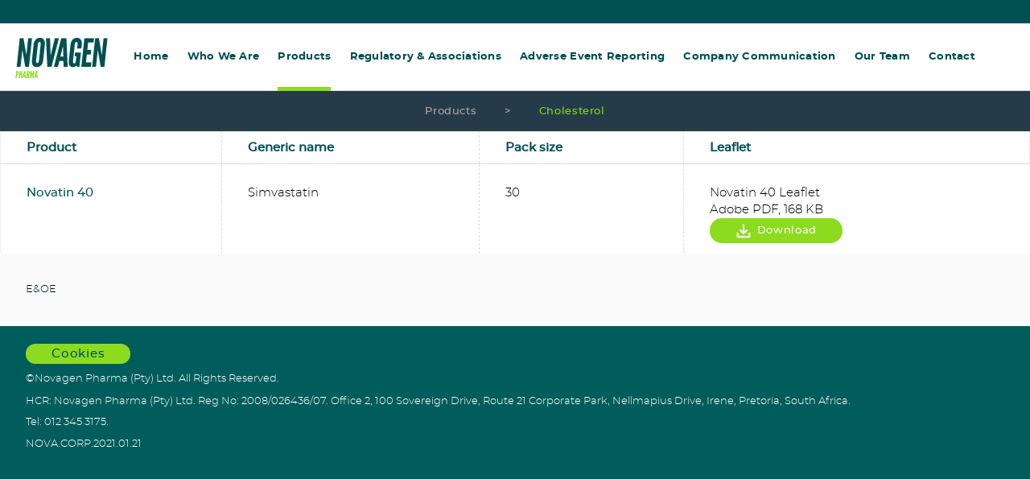

--- FILE ---
content_type: text/html; charset=UTF-8
request_url: http://www.novagenpharma.co.za/products/cholesterol/
body_size: 2404
content:
<!DOCTYPE html PUBLIC "-//W3C//DTD HTML 4.01//EN"    "http://www.w3.org/TR/html4/strict.dtd">  <html lang="en"> 	<head> 		<meta http-equiv="Content-Type" content="text/html; charset=utf-8"> 		<meta http-equiv="Cache-Control" content="no-cache, no-store, must-revalidate" /> 		<meta http-equiv="Pragma" content="no-cache" /> 		<meta http-equiv="Expires" content="0" /> 		<meta name="viewport" content="width=device-width, user-scalable=no, initial-scale=1, maximum-scale=1"> 		<meta name="apple-mobile-web-app-capable" content="yes" /> 		<meta name="apple-mobile-web-app-status-bar-style" content="black" /> 		<meta name="format-detection" content="telephone=no" /> 		<meta name="description" content="Novatin 40, Novatin 40 from  Novagen Pharma"> 		<meta name="keywords" content="Products for Novatin 40, Novatin 40 from  Novagen Pharma."> 		<link rel="apple-touch-icon" sizes="114x114" href="/img/apple-touch-icon-114x114.png" /> 		<link rel="apple-touch-icon" sizes="72x72" href="/img/apple-touch-icon-72x72.png" /> 		<link rel="apple-touch-icon" sizes="57x57" href="/img/apple-touch-icon-57x57.png" /> 		<title>Choles&shy;terol from  Novagen Pharma</title> 		<link rel="stylesheet" type="text/css" href="/css/min/?b=css&f=core.css,fonts.css,products.css,tables.css" media="screen" /> 		<link rel="stylesheet" href="/css/min/?b=css&f=devices-sml.css" media="screen and (max-width:640px)" /> 		<link rel="stylesheet" type="text/css" href="/css/min/?b=css&f=cookies.css" media="screen" /> 		<link id="screen_css" rel="stylesheet" href="" /> 		<link id="apps_css" rel="stylesheet" href="" /> 		</link> 		<script src="/js/jquery.js"></script> 		<script src="/js/jquery-ui-1.12.0.custom/jquery-ui.min.js"></script> 		<script src="/js/core.js"></script> 		 		 		 	</head>    <body class="">      <div id="barGroup">            </div>    	<div id="header">  		<a class="header-logo logo-novagen-pharma" href="/">Novagen Pharma</a>        	<span id="triggerMain" rel="nav" class="trigger-main trigger-menu mobile-only"></span>  		<ul id="nav">  			<li> 				<a href="/">Home</a> 			</li>    			<li> 				<a href="/who-we-are">Who We Are</a> 			</li>    			<li class=" active"> 				<a href="/products">Products</a> 			  <ul id="menuProducts" class="menu"> 			  <li> 				  <a href="%1$s">%2$s</a> 			  </li> 			  </ul> 			</li>    			<li> 				<a href="/regulatory-and-associations">Regulatory &amp; Associations</a> 			</li>    			<li> 				<a href="/adverse-event-reporting">Adverse Event Reporting</a> 			</li>  			<li> 				<a href="/company-communication">Company Communication</a> 			</li>    			<li> 				<a href="/our-team">Our Team</a> 			</li>    			<li> 				<a href="/contact">Contact</a> 			</li>  		</ul>    		<ul id="header_nav">  	  		<li></li>    		</ul>    	</div>  	<div id="content" class="content-products"><div id="top" class="breadcrumbs"><a href="/products/">Products</a> <span class="spacer">&gt;</span> <span class="last-crumb">Choles&shy;terol</span></div>    <form name="saveOrder" id="formMain" action="/our-products/save-order/" method="post" enctype="multipart/form-data">        <table class="table_products" border="1">      <thead>       <tr>         <th>Product</th>         <th>Generic name</th>         <th>Pack size</th>                           <th class="thead-leaflet">Leaflet</th>       </tr>     </thead>      <tbody id="tableContent"><tr>          <td>                                  <span class="product-title">Novatin 40 </span>                      </td>          <td>           Simvastatin         </td>          <td>           30         </td>                              <td class="file-download download-leaflet">              <span class="list-column">               <span class="name-file">Novatin 40 Leaflet</span>               <br/>               <span class="description-file"></span>               <br/>               <span class="size">Adobe PDF, 168 KB</span>             </span>             <br/>             <span class="list-column">               <a class="btn-std" href="/downloads/Novatin_P1527433_Leaflet.pdf"><span class="icon-sml icon-download"></span>Download</a>             </span>                    </td>        </tr></tbody>    </table>  </form>    <p class="disclaimer">E&amp;OE<!--Images shown for illustration purposes only. Actual products may vary.--></p></div>  	<div id="footer">  		<div class="footer-content"> 			 			<a class="btn-std" href="/cookies/"> Cookies </a><br/>  			<p>&copy;Novagen Pharma (Pty) Ltd. All Rights Reserved.</p>  			<p>HCR: Novagen Pharma (Pty) Ltd. Reg No: 2008/026436/07. Office 2, 100 Sovereign Drive, Route 21 Corporate Park, 			Nellmapius Drive, Irene, Pretoria, South Africa. <br>Tel: 012 345 3175. 			<br /> 			<p>NOVA.CORP.2021.01.21</p> 		</div>  	</div>  	<script src="https://cc.cdn.civiccomputing.com/9/cookieControl-9.x.min.js" type="text/javascript"></script> 	<script>
	var config = {
		"apiKey": "f09e94c1ce8c591342bc0554bfb65d52949a4ebb",
		"product": "PRO_MULTISITE",
		"optionalCookies": [{
			"name": "analytics",
			"label": "Analytical Cookies",
			"description": "Analytical cookies help us to improve our website by collecting and reporting information on its usage.",
			"cookies": [],
			"onAccept": "function () {}",
			"onRevoke": "function () {}"
		}, {
			"name": "marketing",
			"label": "Marketing Cookies",
			"description": "We use marketing cookies to help us improve the relevancy of advertising campaigns you receive.",
			"cookies": [],
			"onAccept": "function () {}",
			"onRevoke": "function () {}"
		}],
		"initialState": "notify",
		"mode": "ccpa",
		"notifyOnce": false,
		"necessaryCookies": ["PHPSESSID"],
		"branding": {
			"fontColor": "#FFFFFF",
			"backgroundColor": "#040404",
			"removeIcon": true,
			"removeAbout": true
		},
		"text": {
			acceptSettings: 'Accept',
        	rejectSettings: 'Reject',
			accept : 'Accept',
        	reject: 'Reject',
		}
	};
	
	CookieControl.load( config );
	</script>     </body> </html>

--- FILE ---
content_type: text/css;charset=UTF-8
request_url: http://www.novagenpharma.co.za/css/min/?b=css&f=core.css,fonts.css,products.css,tables.css
body_size: 10834
content:
:root{--header-bar-h:2.3vw;--header-h:6.5vw;--header-logo-w:9vw;--nav-w:85vw;--padding-sml:0.8vw;--padding-med:1.5vw;--padding-lrg:2.5vw;--padding-xlrg:4vw;--padding-xxlrg:6vw;--font-size-sml:0.8vw;--font-size-med:1.4vw;--font-size-lrg:1.8vw;--font-size-xlrg:2.4vw;--color-1:#8cdb1f;--color-2:#005052;--color-3:#001b2b;--color-4:#f5f5f5;--radius-sml:0.2vw;--radius-med:0.8vw;--radius-lrg:1.5vw;--icon-w-min:0.6vw;--icon-w-sml:1.6vw;--icon-w-med:3vw;--icon-w-lrg:8vw;--icon-w-max:8.5vw;--radius-sml:0.5vw;--radius-med:1vw;--radius-lrg:1.5vw;}*{box-sizing:border-box;}.mobile-only{ display:none!important;}.desktop-only{ display:block;}body{padding:calc(var(--header-bar-h) + var(--header-h)) 0 0 0;margin:0;background:#FAFAFA;font-family:'montserrat_lightregular', Helvetica, Arial, sans-serif;font-size:2vw;}h1,h2,h3,h5,.intro-h2{padding:0;margin:0;font-family:'League Gothic', Helvetica, Arial, sans-serif;font-weight:normal;font-size:2vw;;letter-spacing:0.05em;text-transform:uppercase;font-weight:normal;}h2{font-size:1.8vw;}.h2-std{margin:0 0 0.8vw 0;color:#444444;}h5{text-transform:none;}p{padding:0;margin:0 0 2vw 0;font-size:1.1vw;line-height:2.1vw;color:#001b2b;}p.nopad{padding:0;margin:0;}p.condensed{line-height:1.2em;}ul, ol{font-size:1.3vw;}.p-sml{font-size:0.9vw;color:#000000;}.p-med{font-size:1.2vw;line-height:1.6vw;color:#001b2b;}p a{color:#001b2b;text-decoration:none;}.p-lrg{font-family:'montserratbold', Helvetica, Arial, sans-serif;font-size:1.6vw;line-height:2.5vw;color:#001b2b;}.nested-body p{margin:0 0 3.7vw 0;}.nested-body .p-lrg{font-size:4.5vw;line-height:5.5vw;}p.disclaimer{display:block;padding:0;margin:2.5vw;font-size:1vw;}p strong{font-family:'montserrat_mediumtregular', Helvetica, Arial, sans-serif;color:#005d5c;}p.alert{padding:0 0 0 3vw!important;border-color:#DD0000!important;background-repeat:no-repeat;background-position:0 0;background-size:2.5vw auto;background-image:url('/img/icon-alert.png');}.inline{display:inline-block;vertical-align:top;}.overlay-success{display:block;position:fixed;z-index:9999;top:0;left:0;padding:10vw;width:100%;height:100%;text-align:center;background:rgba(255,255,255,0.95);box-sizing:border-box;}.hidden{display:none;}section.padded{display:block;position:relative;padding:var(--padding-lrg) var(--padding-xxlrg);margin:0 auto;max-width:1100px;}section.legal p{color:#4c5f6a;font-size:0.6em;line-height:2em;}section.legal ul,section.legal ol{font-size:1.2vw;line-height:2vw;color:#4c5f6a;}table.legal{position:relative;margin:0 0 var(--padding-lrg) 0;border-collapse:collapse;border-bottom:1px solid #000000;}table.legal th,table.legal td{padding:var(--padding-med) var(--padding-lrg);border-top:1px solid #000000;width:33%;text-align:left;vertical-align:top;}table.legal p{line-height:1.4em;margin:0.5em;}#barGroup{display:block;position:fixed;top:0;left:0;z-index:9600;padding:0 1vw;margin:0;width:100%;height:var(--header-bar-h);box-sizing:border-box;background:var(--color-2);}#barGroup #triggerGroup{display:block;position:relative;padding:0.5vw;color:#FFFFFF;font-size:0.85vw;}#barGroup #triggerGroup .icon.sml{width:1.3vw;height:1.3vw;}#barGroup #triggerGroup .icon.min{margin-left:0.3vw;}#barGroup #menuGroup{display:none;position:absolute;left:0;z-index:9500;width:100%;padding:0 2.2vw;margin:0;list-style-type:none;background:#fafafa;background:rgba(245,245,245,0.93);border-bottom:1px solid #EEEEEE;backdrop-filter: blur(3px);}#barGroup #menuGroup li{display:inline-block;position:relative;width:15%;height:6vh;padding:0;margin:0.7vw;list-style-type:none;}#barGroup #menuGroup li .logo{display:block;position:relative;width:100%;height:100%;padding:1vw;margin:0;list-style-type:none;}#barGroup #menuGroup li .logo.homemed{background-size:auto 75%;}#header{display:block;position:fixed;z-index:9500;top:var(--header-bar-h);width:100%;height:var(--header-h);border-bottom:1px solid #E7E7E7;background:#FFFFFF;}#header .header-logo{display:block;height:var(--header-h);}#header .header-logo.logo-novagen-pharma{position:absolute;left:var(--padding-med);width:var(--header-logo-w);padding:0;margin:0 var(--padding-med) 0 0;text-indent:-1000em;background:url('/img/logo-novagen-pharma.svg') no-repeat 0 50%;background-size:contain;}#header .header-logo.logo-clinigen-sa{position:absolute;top:0;right:var(--padding-sml);width:12vw;text-indent:-1000em;background:url('/img/logo-clinigen.svg') no-repeat 50% 50%;background-size:70% auto;}#header_nav{display:block;position:absolute;top:0;right:0;padding:0;margin:0;height:6vw;list-style-type:none;box-sizing:border-box;}#header_nav li{display:inline-block;vertical-align:middle;height:100%;margin:0;box-sizing:border-box;}#header_nav li a{display:block;padding:0 2vw;margin:0;line-height:100%;text-align:center;color:#000000;letter-spacing:0.05em;text-transform:uppercase;text-decoration:none;box-sizing:border-box;}h1.page-heading{display:block;padding:20px 0;margin:0;width:100%;height:80px;font-size:2.5em;text-align:center;color:#FFFFFF;background-color:#CCCCCC;}#nav{display:block;position:absolute;left:0;top:0;left:calc(var(--header-logo-w) + (var(--padding-med) + var(--padding-lrg)));width:var(--nav-w);height:var(--header-h);padding:0;margin:0;list-style-type:none;}#nav li{display:inline-block;vertical-align:bottom;position:relative;height:100%;padding:0;margin:0 1.5vw 0 0;list-style-type:none;}#nav li a{display:block;padding:0.8vw 0 0.6vw 0;margin:1.9vw 0 0 0;font-family:'montserratbold',Helvetica, Arial, sans-serif;font-size:1vw;letter-spacing:0.02vw;color:var(--color-2);text-decoration:none;text-transform:none;}#nav li:hover:after, #nav li.active:after{display:block;position:absolute;bottom:0;content:" ";width:100%;height:5px;background:var(--color-1);}#nav li ul{display:none;position:absolute;left:0;padding:0;width:100%;background:#005d5c;}#nav_products{display:block;padding:3px;margin:0;text-align:center;background:#005d5c;}#nav_products ul{display:inline-block;padding:0;margin:0;list-style-type:none;}#nav_products ul li{display:inline-block;padding:0 20px 0 0;margin:0 20px 0 0;border-right:1px solid #FFFFFF;}#nav_products ul li:last-child{border-right:0px solid #CCCCCC;}#nav_products ul li a{display:block;padding:6px 20px 4px 20px;font-size:1vw;color:#FFFFFF;text-decoration:none;letter-spacing:0.05em;white-space:nowrap;}.breadcrumbs{display:block;padding:1vw;margin:0;text-align:center;font-family:'montserrat_mediumregular',Helvetica, Helvetica, Arial, sans-serif;font-size:1vw;color:#ABABAB;text-decoration:none;letter-spacing:0.05em;background:rgba(0,27,43,0.85);}.breadcrumbs.fixed{position:fixed;z-index:9990;top:0;left:0;width:100%;}.breadcrumbs a,.breadcrumbs strong,.breadcrumbs span{display:inline-block;padding:0.5vw 1.2vw 0.4vw 1.2vw;color:#ABABAB;text-decoration:none;letter-spacing:0.05em;white-space:nowrap;}.breadcrumbs > :last-child{color:#8cdb1f;}.single{position:relative;display:grid;grid-template-columns:1fr;column-gap:var(--padding-med);row-gap:var(--padding-med);grid-gap:var(--padding-med);margin:0 var(--padding-med) 0 var(--padding-med);}.thirds{position:relative;display:grid;grid-template-columns:1fr 1fr 1fr;column-gap:var(--padding-med);row-gap:var(--padding-med);grid-gap:var(--padding-med);margin:0 var(--padding-med) 0 var(--padding-med);}.single .column,.thirds .column{position:relative;background:#FFFFFF;padding:var(--padding-med);box-sizing:border-box;box-shadow: 0 20px 70px -30px rgb(0 53 54 / 30%);border-radius:var(--radius-lrg);background-color:#FFFFFF;}.column.no-pad{padding:0;}.column.scrollable{overflow:auto;}.row{margin-bottom:var(--padding-med);}.content-std{display:block;float:left;clear:both;padding:2.5vw 4vw;margin:0;width:100%;background:#FFFFFF;box-sizing:border-box;}.col_half{display:block;float:left;vertical-align:top;padding:0 0 0 0px;width:50%;box-sizing:border-box;}.col_half:first-child{padding:0 3vw 0 0;}.col_half:last-child{padding:0 0 0 3vw;}.col_twothirds{display:block;float:left;vertical-align:top;padding:0 0 0 0px;width:66%;box-sizing:border-box;}.col_third{display:block;float:left;vertical-align:top;padding:0 0 0 0px;width:33%;box-sizing:border-box;}.content-blocks{display:table;position:relative;margin:30px 0 30px 0;width:100%;text-align: justify;text-justify:inter-word;}.content-blocks .block-row{display:table-row;}.content-blocks .block-row .block{display:table-cell;padding:0;width:33.333%;height:100%;}.content-blocks .block-row .block .content{display:block;padding:2.5vw;margin:0 1vw;height:100%;background:#FFFFFF;}.content-blocks .block-row .block .content{text-justify:justify;}.content-blocks .block-row .block:first-child .content{margin-left:2.5vw;}.content-blocks .block-row .block:last-child .content{margin-right:2.5vw;}.content-blocks .block-row .block .content h2{display:block;padding:0;margin:0 0 1vw 0;font-size:1.5vw;color:#FEB63E;}.content-blocks .block-row .block .link-intro{position:absolute;margin:-80px 0 0 30px;}*.shift-up{margin:-20vh var(--padding-med) 0 var(--padding-med);}#pageIntro{display:block;padding:5vw 3vw;}#pageIntro h1,.intro_h1{display:block;padding:0;margin:0 auto 1vw auto;font-family:'montserrat_mediumregular', Helvetica, sans-serif;font-size:1.2vw;font-weight:normal;line-height:0.9em;letter-spacing:0.8em;text-align:center;color:#FFFFFF;-webkit-font-smoothing: antialiased;-moz-osx-font-smoothing: grayscale;background: none;text-transform:uppercase;}#pageIntroB h1,.intro_h1{display:block;position:relative;top:1vw;width:95%;padding:5vw 3vw 7vw 3vw;margin:0 auto;font-size:6vw;line-height:0.9em;letter-spacing:0.02em;text-align:center;color:#FFFFFF;background:none;box-sizing:border-box;}#pageIntro h2,.intro-h2{display:block;width:95%;padding:0;margin:0 auto;font-size:6vw;line-height:0.9em;letter-spacing:0.02em;text-align:center;color:#FFFFFF;background:none;}.heading-filled{display:block;padding:5vw 3vw 7vw 3vw;font-size:6vw;line-height:0.9em;letter-spacing:0.02em;text-align:center;color:#FFFFFF;}#footer{display:block;clear:both;padding:1.5vw 2.5vw;min-height:15vw;color:#FFFFFF;background:#005d5c;border-sizing:border-box;}#footer p{font-size:1vw;color:#FFFFFF;}#footer p a{text-decoration:underline;color:#FFFFFF;}.footer-content p{margin-bottom:0.1em;}.fill-heading{background-repeat:no-repeat;background-position:50% 50%;background-size:cover;}.fill-sml{}.fill-green{background-image:url('/img/fill-banner-1.png');}.fill-banner-2{background-image:url('/img/landing-page-banner-7.png');}.fill-green-2{background-image:url('/img/landing-page-banner-9.png');}.fill-boy{background-image:url('/img/fill-boy-2.jpg');}.fill-man{background-image:url('/img/fill-man-1.jpg');}.fill-home{background-image:url('/img/fill-panel-1.png');background-color:var(--color-2);}.btn-std{display:inline-block;padding:0.4vw var(--padding-lrg);margin:0 0 0.5vw 0;font-family:'montserrat_mediumregular',Helvetica, Helvetica, Arial, sans-serif;font-size:1.2vw;letter-spacing:0.05em;color:var(--color-2);text-decoration:none;text-align:center;background:#8cdb1f;box-sizing:border-box;cursor:pointer;border-radius:var(--radius-lrg);}.btn-std.grey{display:inline-block;padding:0.4vw 0.8vw;margin:0 0 0.5vw 0;font-family:'montserrat_mediumregular',Helvetica, Helvetica, Arial, sans-serif;font-size:1.2vw;letter-spacing:0.05em;color:#555555;text-decoration:none;text-align:center;background:#EFEFEF;box-sizing:border-box;cursor:pointer;border-radius:0.7vw; -moz-border-radius:0.7vw; -webkit-border-radius:0.7vw;}.icon,.icon-sml,.icon-med,.icon-lrg{display:inline-block;vertical-align:middle;margin:0 0.5vw 0 0;background-position:50% 50%;background-size:cover;background-repeat:no-repeat;}.icon.min{width:var(--icon-w-min);height:var(--icon-w-min);font-size:1vw;line-height:1vw;}.icon.sml,.icon-sml{width:var(--icon-w-sml);height:var(--icon-w-sml);font-size:3vw;line-height:2vw;}.icon.med,.icon-med{width:var(--icon-w-med);height:var(--icon-w-med);font-size:3vw;line-height:2vw;}.icon.lrg,.icon-lrg{width:var(--icon-w-lrg);height:var(--icon-w-lrg);}.icon-success{background-image:url('/img/icon-check.png');}.icon-download{background-image:url('/img/icon-download.png');}.icon-upload{background-image:url('/img/icon-upload.png');}.icon-download{background-image:url('/img/icon-download.png');}.icon-move{background-image:url('/img/icon-move.svg');}.icon-edit{background-image:url('/img/icon-gear.png');}.icon-delete{background-image:url('/img/icon-close.png');}.icon-search{background-image:url('/img/icon-search.png');}.icon-whatsapp{background-image:url('/img/icon-whatsapp.png');}.icon-right{background-image:url('/img/icon-right.png');}.icon.south-africa{background-image:url('/img/icon-south-africa.svg');}.icon.chevron-down{background-image:url('/img/icon-chevron-down.svg');}.icon-info{display:inline-block;vertical-align:middle;width:2.3vw;height:2.3vw;padding:0 0 0 0;margin:0 0.5vw 0 0;text-align:center;font-family:'montserratbold', Arial, sans-serif;font-size:1.8vw;color:#60BB20;line-height:2.2vw;border:2px solid #60BB20;border-radius:50%; -moz-border-radius:50%; -webkit-border-radius:50%;box-sizing:border-box;}.image-list{display:block;padding:2.5vw;margin:0;background:#FFFFFF;list-style-type:none;box-shadow: 3px 15px 36px rgba(0,27,43,0.15); -moz-box-shadow: 3px 15px 36px rgba(0,27,43,0.15); -webkit-box-shadow: 3px 15px 36px rgba(0,27,43,0.15);}.image-list li{display:block;padding:0;margin:0 0 2vw 0;}.image-list li:last-child{margin:0;}.logo{display:block;padding:0;margin:0;width:15vw;height:6vw;background-position:0 0;background-repeat:no-repeat;background-size:contain;text-indent:-1000em;}.logo.equity-pharmaceuticals{background-image:url('/img/logo-equity-pharmaceuticals.svg');}.logo.equity-medical-technologies{background-image:url('/img/logo-emt.svg');}.logo.equity-section-21{background-image:url('/img/logo-equity-section-21.svg');}.logo.homemed{background-image:url('/img/logo-homemed.svg');}.logo.novagen-pharma{background-image:url('/img/logo-novagen-pharma.svg');}.show{display:block;}.hide{display:none;}.hidden-text{display:block;width:0px;height:0px;text-indent:-1000em;}.nowrap{white-space:nowrap;}.text-middle{display:inline-block;vertical-align:middle;text-align:center;}.img-fit{width:100%;}.btn-zoom{display:block;position:relative;padding:4px 8px 4px 40px;text-decoration:none;color:#FFFFFF;text-decoration:none;background:#000000 url('/img/icon-zoom.png') no-repeat 4px 1px;box-sizing:border-box;border-radius:4px; -moz-border-radius:4px; -webkit-border-radius:4px;box-sizing:border-box;}.btn-close{display:block;position:relative;padding:0.3vw 0.5vw;;margin:0 0 0.5vw 0;font-family:'montserrat_mediumregular',Helvetica, Helvetica, Arial, sans-serif;text-decoration:none;color:#FFFFFF;text-decoration:none;background:#000000;box-sizing:border-box;border-radius:4px; -moz-border-radius:4px; -webkit-border-radius:4px;cursor:pointer;}#img-viewer{display:block;position:fixed;top:0;left:0;padding:32px 0 0 0;margin:0;width:100%;height:100%;text-align:center;background:rgba(255,255,255,0.95);box-sizing:border-box;}#img-viewer img{width:70%;}.clearall{display:blockfloat:left;width:100%;height:0px;clear:both;}.file{position:relative;padding:6px;margin:0 0 15px 0;border-top:1px solid #CCCCCC;border-right:1px solid #AAAAAA;border-bottom:1px solid #666666;border-left:1px solid #CCCCCC;border-radius: 5px;-moz-border-radius: 5px;-webkit-border-radius: 5px;background:url(/img/gradient_black_transparent.png) repeat-x 0 120%;}.download{position:relative;display:block;padding:5px 7px;margin:0 0 15px 0;font-size:1.2vw;text-decoration:none;color:#FFFFFF;border:1px solid #000000;border-radius: 3px;-moz-border-radius: 3px;-webkit-border-radius: 3px;background:#444444 url(/img/gradient_black_transparent.png) repeat-x 0 100%;}.download:hover{border:2px solid #9c2410;margin:-1px -1px 14px -1px;}.download span{font-size:1vw;font-weight:normal;}.sub-box{display:block;padding:10px 20px;border:1px solid #CCCCCC;border-radius:5px; -moz-border-radius:5px; -webkit-border-radius:5px;}.sub-box p{color:#777777;}.form-contact{display:block;padding:0;margin:0;}.form-contact br{display:none;}.form-contact label{display:block;padding:0;margin:0;}.form-contact input,.form-contact textarea{display:block;padding:3px 5px;margin:0 0 10px 0;font-family:Helvetica, Helvetica, Arial, sans-serif;font-size:1vw;letter-spacing:1px;}.new_sml{display:block;position:relative;z-index:2500;padding:0;margin:-0.5vw 0 -2vw -0.5vw;width:4vw;height:3vw;font-size:17px;color:#CC0000;text-transform:uppercase;text-align:left;text-indent:-1000em;background:url('/img/icon-new.png') no-repeat 0 0;background-size:100% auto;}#cookieConsent{display:block;position:fixed;z-index:9500;right:2.5vw;bottom:10vh;width:50%;padding:1vw;border:1px solid #CCCCCC;background:#FFFFFF;border-radius:0.5vw; -moz-border-radius:0.5vw; -webkit-border-radius:0.5vw;box-shadow: 0px 3px 15px rgba(0,0,0,0.4); -moz-box-shadow: 0px 3px 15px rgba(0,0,0,0.4); -webkit-box-shadow: 0px 3px 15px rgba(0,0,0,0.4);}#cookieConsent h4, #cookieConsent p{padding:0;margin:0 0 0.3vw 0;color:#000000;}#cookieConsent .more a{display:inline-block;vertical-align:middle;font-size:1.2vw;color:#555555;}.fortheflies{position:absolute;left:-1000em;top:-1000em;width:1px!important;height:1px!important;margin-left:-1000em;}@media screen and (max-width:640px) and (orientation: portrait){:root{--header-bar-h:5.5vw;--header-h:15vw;--header-logo-w:20vw;--nav-w:70vw;--padding-sml:2vw;--padding-med:4vw;--padding-lrg:6vw;--radius-sml:0.2vw;--radius-med:0.8vw;--radius-lrg:1.5vw;--icon-w-min:0.6vw;--icon-w-sml:4vw;--icon-w-med:3vw;--icon-w-lrg:8vw;--icon-w-max:22vw;--radius-sml:1vw;--radius-med:3vw;--radius-lrg:5vw;}.mobile-only{display:block !important;}.desktop-only{display:none !important;}body{padding:var(--header-h) 0 0 0;font-size:4vw;}h2{font-size:6.5vw;}h1,h3,h5,.intro-h2{padding:0;margin:0;font-family:'League Gothic', Helvetica, Arial, sans-serif;font-weight:normal;font-size:6vw;letter-spacing:0.05em;text-transform:uppercase;font-weight:normal;}.h2-std{margin:0 0 4vw 0;}p,ul{font-size:4vw;line-height:6vw;}.p-sml{font-size:4vw;line-height:5vw;color:#000000;}.p-med{font-size:4vw;line-height:6vw;margin-bottom:1em;}.p-lrg{font-size:5vw;margin:0 0 8vw 0;line-height:7.5vw;}p.condensed{font-size:4.5vw;}p.disclaimer{font-size:3vw;}#barGroup{display:none;}#header{top:0;width:100%;height:var(--header-h);box-sizing:border-box;border-bottom:1px solid #DDDDDD;}#header .header-logo.logo-novagen-pharma{position:absolute;left:50%;margin-left:calc((var(--header-logo-w) / 2) * -1);width:var(--header-logo-w);}#header .header-logo.logo-clinigen-sa{display:none;}#header_nav{display:block;position:absolute;top:0;right:0;padding:0;margin:0 1vw 0 0;height:100%;list-style-type:none;box-sizing:border-box;}#header_nav li{display:inline-block;vertical-align:middle;height:100%;margin:0;box-sizing:border-box;}.trigger-menu{display:block;position:absolute;z-index:9999;width:var(--header-h);height:100%;padding:0;margin:0;box-sizing:border-box;background:#FFFFFF url('/img/icon-menu.svg') no-repeat 5vw 50%;background-size:auto 7vw;}.trigger-menu.active{background-image:url('/img/icon-menu-close.svg');}#nav{display:none;position:absolute;top:var(--header-h);left:0;z-index:9999;width:100%;height:auto;background:#FFFFFF;}#nav li{display:block;vertical-align:middle;padding:0;margin:0;height:auto;text-transform:uppercase;background:#FFFFFF;}#nav li a{display:block;width:100%;display:inline-block;vertical-align:middle;padding:var(--padding-lrg);margin:0 0 0 0;width:100%;height:100%;font-size:3.5vw;text-decoration:none;color:var(--color-2);line-height:4vw;}#nav li:hover:after, #nav li.active:after{display:block;position:absolute;bottom:0;left:var(--padding-lrg);content:" ";width:50%;height:5px;background:var(--color-1);}#nav li:last-child{border-bottom:1px solid #DDDDDD;}.heading-filled{display:block;padding:5vw 3vw 7vw 3vw;font-size:10vw;line-height:0.9em;letter-spacing:0.02em;text-align:center;color:#FFFFFF;}#content{min-height:80vh;background-repeat:no-repeat;background-position:0% 50%;background-size:cover;}.breadcrumbs{padding:1.5vw 0.5vw;margin:0;font-size:4vw;letter-spacing:0.05em;}.breadcrumbs.fixed{position:fixed;z-index:9990;top:0;left:0;width:100%;}.breadcrumbs a,.breadcrumbs .spacer,.breadcrumbs span{display:none;}.breadcrumbs a:first-child,.breadcrumbs a:nth-child(n+2){display:inline-block;position:relative;padding:0.5vw 0.5vw 0.4vw 0.5vw;margin:1vw;width:auto;color:#8cdb1f;text-decoration:none;letter-spacing:0.05em;white-space:nowrap;box-sizing:border-box;text-overflow:ellipsis;}.breadcrumbs .spacer{display:none;}#footer{display:block;clear:both;padding:1.5vw 2.5vw;min-height:15vw;color:#FFFFFF;background:#005d5c;border-sizing:border-box;}#footer p{font-size:2.2vw;color:#FFFFFF;}#footer p a{text-decoration:underline;color:#FFFFFF;}#pageIntro{display:block;padding:5vw 3vw;}#page h1{display:block;padding:0;margin:0 0 1vw 0;font-family:'montserrat_mediumregular', Helvetica, sans-serif;font-size:4vw;font-weight:normal;line-height:0.9em;letter-spacing:0.1em;text-align:center;color:#FFFFFF;-webkit-font-smoothing: antialiased;-moz-osx-font-smoothing: grayscale;}#pageIntro h1,.intro-h2{display:block;width:95%;padding:0;margin:0 auto;font-size:4vw;line-height:1.1em;letter-spacing:0.02em;text-align:center;color:#FFFFFF;background:none;}#pageIntro h2,.intro-h2{display:block;width:95%;padding:0;margin:0 auto;font-size:9vw;line-height:1.1em;letter-spacing:0.02em;text-align:center;color:#FFFFFF;background:none;}#pageIntroB{display:table;min-height:35vw;}#pageIntroB h1{display:table-cell;vertical-align:middle;}.col_half{display:block;float:none;vertical-align:top;margin:0 0 4vw 0;width:100%;box-sizing:border-box;}.col_half:first-child{padding:0 3vw 0 0;}.col_half:last-child{padding:0 0 0 0;}.btn-std{padding:1.5vw 3vw;margin:0 0 0.5vw 0;font-family:'montserrat_mediumregular',Helvetica, Helvetica, Arial, sans-serif;font-size:3.5vw;letter-spacing:0.05em;border-radius:var(--radius-lrg);}.col_twothirds{display:block;float:none;width:100%;}.col_third{display:block;float:none;width:100%;}.single,.thirds{display:block;}.single .column,.thirds .column{display:block;margin-bottom:3vw;}.logo{display:block;padding:0;margin:0 0 5vw 0;width:45vw;height:20vw;background-position:0 0;background-repeat:no-repeat;background-size:contain;text-indent:-1000em;}.icon-info{width:6vw;height:6vw;padding:0 0 0 0;margin:0 2vw 0 0;text-align:center;font-family:'montserratbold', Arial, sans-serif;font-size:5vw;line-height:5.5vw;}.icon.sml,.icon-sml{width:var(--icon-w-sml);height:var(--icon-w-sml);font-size:var(--icon-w-sml);line-height:var(--icon-w-sml);}.icon-med{width:8vw;height:8vw;font-size:5vw;line-height:6vw;}.icon-lrg{width:10vw;height:10vw;}#cookieConsent{left:4vw;bottom:10vh;width:90vw;padding:1.5vw;border:1px solid #CCCCCC;background:#FFFFFF;border-radius:0.5vw; -moz-border-radius:0.5vw; -webkit-border-radius:0.5vw;box-shadow: 0px 3px 15px rgba(0,0,0,0.4); -moz-box-shadow: 0px 3px 15px rgba(0,0,0,0.4); -webkit-box-shadow: 0px 3px 15px rgba(0,0,0,0.4);box-sziing:border-box;}#cookieConsent h4, #cookieConsent p{padding:0;margin:0 0 1.5vw 0;color:#000000;}#cookieConsent p{font-size:4vw;line-height:5vw;}#cookieConsent h4{font-size:6vw;}#cookieConsent .more a{display:inline-block;vertical-align:middle;font-size:4vw;color:#555555;}#cookieConsent .btn-std{font-size:4vw;}}@font-face {font-family: 'League Gothic';src: url('/inc/fonts/leaguegothic-regular-webfont.eot');src: url('/inc/fonts/leaguegothic-regular-webfont.eot?#iefix') format('embedded-opentype'),url('/inc/fonts/leaguegothic-regular-webfont.woff') format('woff'),url('/inc/fonts/leaguegothic-regular-webfont.ttf') format('truetype'),url('/inc/fonts/leaguegothic-regular-webfont.svg#league_gothicregular') format('svg');font-weight: normal;font-style: normal;}@font-face {font-family: 'League Gothic Italic';src: url('/inc/fonts/leaguegothic-italic-webfont.eot');src: url('/inc/fonts/leaguegothic-italic-webfont.eot?#iefix') format('embedded-opentype'),url('/inc/fonts/leaguegothic-italic-webfont.woff') format('woff'),url('/inc/fonts/leaguegothic-italic-webfont.ttf') format('truetype'),url('/inc/fonts/leaguegothic-italic-webfont.svg#league_gothic_italicregular') format('svg');font-weight: normal;font-style: italic;}@font-face {font-family: 'League Gothic Condensed';src: url('/inc/fonts/leaguegothic-condensed-regular-webfont.eot');src: url('/inc/fonts/leaguegothic-condensed-regular-webfont.eot?#iefix') format('embedded-opentype'),url('/inc/fonts/leaguegothic-condensed-regular-webfont.woff') format('woff'),url('/inc/fonts/leaguegothic-condensed-regular-webfont.ttf') format('truetype'),url('/inc/fonts/leaguegothic-condensed-regular-webfont.svg#league_gothic_condensed-Rg') format('svg');font-weight: normal;font-style: normal;}@font-face {font-family: 'League Gothic Condensed';src: url('/inc/fonts/leaguegothic-condensed-italic-webfont.eot');src: url('/inc/fonts/leaguegothic-condensed-italic-webfont.eot?#iefix') format('embedded-opentype'),url('/inc/fonts/leaguegothic-condensed-italic-webfont.woff') format('woff'),url('/inc/fonts/leaguegothic-condensed-italic-webfont.ttf') format('truetype'),url('/inc/fonts/leaguegothic-condensed-italic-webfont.svg#league_gothic_condensed_itaRg') format('svg');font-weight: normal;font-style: italic;}@font-face {font-family: 'montserratbold';src: url('/inc/fonts/montserrat-bold-webfont.eot');src: url('/inc/fonts/montserrat-bold-webfont.eot?#iefix') format('embedded-opentype'),url('/inc/fonts/montserrat-bold-webfont.woff2') format('woff2'),url('/inc/fonts/montserrat-bold-webfont.woff') format('woff'),url('/inc/fonts/montserrat-bold-webfont.ttf') format('truetype');font-weight: normal;font-style: normal;}@font-face {font-family: 'montserratbold_italic';src: url('/inc/fonts/montserrat-bolditalic-webfont.eot');src: url('/inc/fonts/montserrat-bolditalic-webfont.eot?#iefix') format('embedded-opentype'),url('/inc/fonts/montserrat-bolditalic-webfont.woff2') format('woff2'),url('/inc/fonts/montserrat-bolditalic-webfont.woff') format('woff'),url('/inc/fonts/montserrat-bolditalic-webfont.ttf') format('truetype');font-weight: normal;font-style: normal;}@font-face {font-family: 'montserrat_mediumregular';src: url('/inc/fonts/montserrat-medium-webfont.eot');src: url('/inc/fonts/montserrat-medium-webfont.eot?#iefix') format('embedded-opentype'),url('/inc/fonts/montserrat-medium-webfont.woff2') format('woff2'),url('/inc/fonts/montserrat-medium-webfont.woff') format('woff'),url('/inc/fonts/montserrat-medium-webfont.ttf') format('truetype');font-weight: normal;font-style: normal;}@font-face {font-family: 'montserrat_mediumitalic';src: url('/inc/fonts/montserrat-mediumitalic-webfont.eot');src: url('/inc/fonts/montserrat-mediumitalic-webfont.eot?#iefix') format('embedded-opentype'),url('/inc/fonts/montserrat-mediumitalic-webfont.woff2') format('woff2'),url('/inc/fonts/montserrat-mediumitalic-webfont.woff') format('woff'),url('/inc/fonts/montserrat-mediumitalic-webfont.ttf') format('truetype');font-weight: normal;font-style: normal;}@font-face {font-family: 'montserrat_semiboldregular';src: url('/inc/fonts/montserrat-semibold-webfont.eot');src: url('/inc/fonts/montserrat-semibold-webfont.eot?#iefix') format('embedded-opentype'),url('/inc/fonts/montserrat-semibold-webfont.woff2') format('woff2'),url('/inc/fonts/montserrat-semibold-webfont.woff') format('woff'),url('/inc/fonts/montserrat-semibold-webfont.ttf') format('truetype');font-weight: normal;font-style: normal;}@font-face {font-family: 'montserrat_lightregular';src: url('/inc/fonts/montserrat-light-webfont.eot');src: url('/inc/fonts/montserrat-light-webfont.eot?#iefix') format('embedded-opentype'),url('/inc/fonts/montserrat-light-webfont.woff2') format('woff2'),url('/inc/fonts/montserrat-light-webfont.woff') format('woff'),url('/inc/fonts/montserrat-light-webfont.ttf') format('truetype');font-weight: normal;font-style: normal;}@font-face {font-family: 'montserrat_lightitalic';src: url('/inc/fonts/montserrat-lightitalic-webfont.eot');src: url('/inc/fonts/montserrat-lightitalic-webfont.eot?#iefix') format('embedded-opentype'),url('/inc/fonts/montserrat-lightitalic-webfont.woff2') format('woff2'),url('/inc/fonts/montserrat-lightitalic-webfont.woff') format('woff'),url('/inc/fonts/montserrat-lightitalic-webfont.ttf') format('truetype');font-weight: normal;font-style: normal;}#content{position:relative;clear:both;}.content-products{width:100%;}.fill-heading{display:block;position:relative;width:100%;box-sizing:border-box;}#wrapperGroups{position:relative;display:block;padding:0;margin:-2vw auto 2vw auto;width:96vw;border-collapse: separate;}.quarters{position:relative;display:grid;grid-template-columns:1fr 1fr 1fr 1fr;column-gap:var(--padding-med);row-gap:var(--padding-med);width:100%;clear:both;}.sixth{position:relative;display:grid;grid-template-columns:1fr 1fr 1fr 1fr 1fr 1fr 1fr;column-gap:var(--padding-sml);row-gap:var(--padding-med);width:100%;clear:both;}.quarters .column,.sixth .column{background:#FFFFFF;box-sizing:border-box;border-radius:var(--radius-med);box-shadow: 0 20px 70px -30px rgb(0 53 54 / 30%);}.quarters .column,.sixth .column{border-radius:15px;background-color:#fff;text-align:center;position:relative;-webkit-transition:.4s ease;transition:.4s ease;}@media only screen and (min-width:992px){.quarters:not(.ui-sortable) .column:hover,.sixth:not(.ui-sortable) .column:hover{background-color:#8cdb1f;-webkit-transform:translateY(-10px);-ms-transform:translateY(-10px);transform:translateY(-10px)}.quarters:not(.ui-sortable).column:hover .quicklink-cta::after,.sixth:not(.ui-sortable).column:hover .quicklink-cta::after{color:#fff}.quarters:not(.ui-sortable) .column:hover .quicklink-img-hover,.sixth:not(.ui-sortable) .column:hover .quicklink-img-hover{display:block}.quarters:not(.ui-sortable) .column:hover .quicklink-img,.sixth:not(.ui-sortable) .column:hover .quicklink-img{display:none}}.flat{position:relative;display:block;width:100%;clear:both;}.flat .column{position:relative;display:grid;grid-template-columns:20% 80%;column-gap:var(--padding-sml);row-gap:var(--padding-med);margin:0 0 var(--padding-sml) 0;background:#FFFFFF;box-sizing:border-box;border-radius:var(--radius-med);box-shadow: 0 20px 70px -30px rgb(0 53 54 / 30%);-webkit-transition:.4s ease;transition:.4s ease;}.product-intro{display:block;padding:0 0 2vw 0;margin:0;width:100%;font-family:'montserratbold', Helvetica, Arial, sans-serif;font-size:1.3vw;text-align:center;letter-spacing:0.2vw;line-height:1.5vw;color:#005052;box-sizing:border-box;border-right:1px solid var(--color-1);hyphens:none;}.product-intro a{display:block;padding:1.2vw 1.5vw 0 1.5vw;margin:0;width:100%;text-decoration:none;color:#005052;background-position:50% 45%;background-repeat:no-repeat;background-size:auto 8vw;box-sizing:border-box;}.product-intro-image{display:block;position:relative;padding:0;margin:0 auto var(--padding-sml);width:var(--icon-w-max);height:var(--icon-w-max);background-size:contain;}.product-categories{display:grid;padding:0;margin:var(--padding-med);grid-template-columns:1fr 1fr 1fr 1fr 1fr 1fr;grid-template-rows:auto 1fr;column-gap:var(--padding-sml);row-gap:var(--padding-sml);text-decoration:none;list-style-type:none;}.product-categories li{display:block;padding:0;margin:0;}.product-categories li a{display:block;position:relative;padding:1vw 1vw;margin:0;font-size:1.1vw;text-decoration:none;text-align:center;line-height:1.4vw;font-family:'montserrat_semiboldregular',Helvetica, Helvetica, Arial, sans-serif;text-transform:none;color:var(--color-2);box-sizing:border-box;background:var(--color-1);box-sizing:border-box;border:2px solid var(--color-1);border-radius:var(--radius-lrg);}.quarters .column:hover .product-categories li a,.sixth .column:hover .product-categories li a{border:2px solid #FFFFFF;}.quarters .column:hover .product-categories li a:hover,.sixth .column:hover .product-categories li a:hover{background:#FFFFFF;}.product_list{list-style-type:none;display:block;padding:0;margin:0;}.product_list li{list-style-type:none;display:inline-block;vertical-align:top;margin:0 5px 0 0;width:8vw;}.product_list li a{display:block;padding:0;margin:0;width:100%;vertical-align:bottom;font-size:1.2vw;text-decoration:none;line-height:1.1em;text-align:center;color:#000000;}.product_list li a .prodspan{display:block;position:relative;padding:0;margin:2px auto 5px auto;width:4vw;;height:4vw;;background-repeat:no-repeat;background-position:50% 0;border:1px solid #b0b0b0;border-radius:6px;-moz-border-radius:6px;-webkit-border-radius:6px;}.product_list li:hover a .prodspan{display:block;padding:0;margin:0px auto 3px auto;border:3px solid #8cdb1f;}.product{display:block;width:100%;padding:0;margin:0;box-sizing:border-box;background:#FFFFFF;}.product h1,.product #title{display:block;width:100%;padding:1.5vw;margin:0;font-family:'League Gothic', Helvetica, Arial, sans-serif;font-size:2.5vw;font-weight:normal;text-transform:none;color:#005052;background:#FFFFFF;border-bottom:1px solid #555555;box-sizing:border-box;}.product #images{height:25vw;width:100%;}.product #images #imageFull{display:inline-block;vertical-align:top;position:relative;width:36vw;height:100%;}.product #images #imageFull img{display:block;position:relative;width:auto;height:100%;}#wrapperThumbnails{display:inline-block;width:35vw;height:100%;padding:3vw 0 1vw 1vw;margin:0 1vw 0 0;box-sizing:border-box;}.product #images #thumbnails{display:inline-block;vertical-align:top;position:relative;padding:0.4vw 0.4vw 0vw 0.4vw;margin:0;width:100%;text-align:left;box-sizing:border-box;background:rgba(255,255,255,0.75);border-radius:0.8vw; -moz-border-radius:0.8vw; -webkit-border-radius:0.8vw;}.product #images #thumbnails .wrapper-thumb{display:inline-block;position:relative;padding:0;margin:0.4 0.5vw 0.4vw 0;width:7vw;height:7vw;border:0.2vw solid #D5D5D5;;overflow:hidden;border-radius:0.7vw; -moz-border-radius:0.7vw; -webkit-border-radius:0.7vw;}.product #images #thumbnails .wrapper-thumb img{display:block;width:100%;height:100%;}.product #images #thumbnails .wrapper-thumb:hover{border:0.2vw solid #8cdb1f;}.product #assoc{display:block;position:relative;padding:0;margin:0;font-size:1.2vw;text-align:left;}.product #assoc{color:#000000;text-decoration:none;}.product #assoc .assoc-image{display:inline-block;vertical-align:top;padding:0;margin:0 1vw 0 0;background:#FFFFFF;border:0.2vw solid #D5D5D5;overflow:hidden;border-radius:0.5vw; -moz-border-radius:0.5vw; -webkit-border-radius:0.5vw;}.product #assoc .assoc-image img{width:5.5vw;height:auto;}.product #assoc .assoc-info{display:inline-block;vertical-align:top;padding:0.2vw 0;margin:0 0 0 0;}.product #assoc .assoc-button{display:block;padding:0;margin:0.5vw 0 0 0;font-weight:bold;color:#005d5c;text-decoration:underline;}.product #images #btn_contact_me{display:inline-block;padding:0.7vw;margin:0;width:100%;font-family:'montserrat_mediumregular',Helvetica, Helvetica, Arial, sans-serif;font-size:1.3vw;letter-spacing:0.05em;font-weight:bold;color:var(--color-2);text-decoration:none;text-align:center;background:var(--color-1);box-sizing:border-box;border-radius:1.5vw; -moz-border-radius:1.5vw; -webkit-border-radius:1.5vw;}#overlay{display:none;position:fixed;z-index:9999;top:0;left:0;width:100%;height:100%;box-sizing:border-box;background:rgba(255,255,255,0.95);overflow:auto;}#btn_closeoverlay{display:block;margin:20px auto 10px auto;width:200px;height:30px;text-align:center;vertical-align:middle;line-height:30px;font-size:1.5vw;color:#FFFFFF;letter-spacing:0.2em;border-radius:8px; -moz-border-radius:8px; -webkit-border-radius:8px;box-shadow: 0px 0px 16px rgba(255,255,255,1); -moz-box-shadow: 0px 0px 16px rgba(255,255,255,1); -webkit-box-shadow: 0px 0px 16px rgba(255,255,255,1);background:#555555;cursor:pointer;}.btn_x{display:inline-block;font-weight:bold;font-family:Verdana, sans-serif;padding:0 5px;}.product #images #contact_me{display:inline-block;vertical-align:top;margin:2.3vw 0 0 0;width:25vw;}.product #images #contact_me p{padding:0;margin:0 0 5px 0;font-size:1.2vw;font-weight:bold;letter-spacing:0.1em;color:#3b3b3b;}.product #images #contact_me p strong{font-family:'montserrat_mediumregular',Helvetica, Helvetica, Arial, sans-serif;font-size:1.3vw;letter-spacing:0.1em;color:#005052;}#form_contactme{position:relative;z-index:4500;top:0vw;left:50%;width:30%;padding:0 1.5vw 1.5vw 1.5vw;min-height:50%;margin-left:-15%;margin-bottom:2.5vw;box-sizing:border-box;background:rgba(255,255,255,0.9);border-radius:1.5vw; -moz-border-radius:1.5vw; -webkit-border-radius:1.5vw;box-shadow: 0px 10px 20px 5px rgba(0,0,0,0.2); -moz-box-shadow: 0px 10px 20px 5px rgba(0,0,0,0.2); -webkit-box-shadow: 0px 10px 20px 5px rgba(0,0,0,0.2);}#form_contactme br{display:none;}#form_contactme .field_error{border-color:#FF0000;}#form_contactme label{font-size:1.1vw;display:block;}#form_contactme input{display:block;position:relative;padding:5px 6px;margin:0 0 6px 0;width:100%;border:1px solid #6d6d6d;font-family:'montserrat_mediumregular',Helvetica, Helvetica, Arial, sans-serif;font-size:1.1vw;box-sizing:border-box;border-radius:4px; -moz-border-radius:4px; -webkit-border-radius:4px;}#form_contactme select{position:relative;padding:3px 5px;margin:0 0 6px 0;width:100%;border:1px solid #6d6d6d;font-size:1.1vw;box-sizing:border-box;border-radius:4px; -moz-border-radius:4px; -webkit-border-radius:4px;}#form_contactme p br{display:block;}#form_contactme .btn_send{display:inline-block;padding:0.5vw 3vw;margin:0;font-family:'montserrat_mediumregular',Helvetica, Helvetica, Arial, sans-serif;font-size:1.2vw;letter-spacing:0.05em;font-weight:bold;color:#FFFFFF;text-decoration:none;text-align:center;background:#8cdb1f;box-sizing:border-box;border:none;border-radius:1vw; -moz-border-radius:1vw; -webkit-border-radius:1vw;}#form_contactme .btn_send:hover{cursor:pointer;}#turing{display:block;position:relative;padding:2px;margin:0 0 10px 0;width:293px;height:70px;background:#FFFFFF;border:1px solid #666666;border-radius:4px; -moz-border-radius:4px; -webkit-border-radius:4px;}#turing img{display:block;}#turing-controls{position:relative;padding:7px 7px 0 4px;margin:0;width:20px;height:62px;background:#FFFFFF;border-left:1px solid #666666;border-radius:4px; -moz-border-radius:4px; -webkit-border-radius:4px;}.label-turing{display:block;padding:0;margin:0;width:332px;font-size:1.2vw;}.input-turing{position:relative;padding:5px 9px 7px 24px;margin:0 0 3px 0;width:313px;font-size:1.2vw;border-top:1px solid #333333;border-right:1px solid #000000;border-bottom:1px solid #000000;border-left:1px solid #000000;background:url(/img/icon-sub.gif) no-repeat 5px -3px;border-radius:3px; -moz-border-radius:3px; -webkit-border-radius:3px;box-shadow:inset 2px 2px 3px #CCCCCC; -moz-box-shadow:inset 2px 2px 3px #CCCCCC; -webkit-box-shadow:inset 2px 2px 3px #CCCCCC;}.product #tabs{position:relative;z-index:1000;padding:0;margin:0 0 0 2.5vw;height:2.5vw;list-style-type:none;}.product #tabs li{display:inline-block;position:relative;z-index:4500;padding:0;margin:0 1vw 0 0;height:2.5vw;}.product #tabs li:hover{}.product #tabs li:hover a{}.product #tabs li a{display:block;position:relative;z-index:4500;padding:0.5vw 2vw;margin:0;height:100%;font-family:'montserrat_mediumregular',Helvetica, Helvetica, Arial, sans-serif;font-size:1.3vw;text-decoration:none;letter-spacing:0.1em;color:var(--color-2);border-bottom:1px solid #FFFFFF;background:var(--color-1);box-sizing:border-box;border-radius:0.4vw 0.4vw 0 0; -moz-border-radius:0.4vw 0.4vw 0 0; -webkit-border-radius:0.4vw 0.4vw 0 0;}.product #tabs .current{}.product #tabs .current a{color:#000000;border-top:1px solid #BBBBBB;border-right:1px solid #BBBBBB;border-left:1px solid #BBBBBB;background:#FFFFFF;}.product .inactive{display:none;}.product .active{display:block;}.product #info{padding:1vw 2.5vw;width:100%;min-height:15vw;font-size:1vw;background:#FFFFFF;box-sizing:border-box;border-top:1px solid #CCCCCC;}.list-downloads{display: block;list-style-type:none;padding:0;margin:0;}.list-downloads li{display:inline-block;width:46vw;padding:1vw;margin:0 2vw 1vw 0;border:2px solid #CCCCCC;box-sizing:border-box;border-radius:1vw; -moz-border-radius:1vw; -webkit-border-radius:1vw;;}.list-downloads li:nth-child(even){padding:1vw;margin:0 0 1vw 0;}.list-downloads .name-file{display:block;margin:0 0 0.3em 0;font-size:1.5vw;}.list-downloads .list-column{display:inline-block;vertical-align:top;width:47%;margin:0 2% 0 0;box-sizing:border-box;}.list-downloads .list-column .btn-std{padding-right:var(--padding-sml);padding-left:var(--padding-sml);}.link-retailer{display:table;position:relative;z-index:9000;vertical-align:middle;padding:0.25vw 0.25vw 0.25vw 1vw;margin:0 0 0 0;width:64%;height:2vw;font-family:'montserratbold', Helvetica, Arial, sans-serif;font-size:1.1vw;color:#555555;text-decoration:none;border:1px solid #ECECEC;border-radius:0.5vw; -moz-border-radius:0.5vw; -webkit-border-radius:0.5vw;}#wrapperThumbnails .link-retailer{margin:-2vw 0 -0.5vw 0.5vw;background:#EFEFEF;box-shadow: 0px 0px 10px 2px rgba(230,230,230,0.7); -moz-box-shadow: 0px 0px 10px 2px rgba(230,230,230,0.7); -webkit-box-shadow: 0px 0px 10px 2px rgba(230,230,230,0.7);}.link-retailer .leader{display:table-cell;vertical-align:middle;width:25%;padding:0 1vw 0 0;white-space:nowrap;}.link-retailer .retailer-name{display:table-cell;position:relative;vertical-align:middle;text-align:right;width:75%;height:1vw;padding:0.0vw;margin:0;background-color:#FFFFFF;background-size:auto 75%;background-repeat:no-repeat;background-position:0.5vw 50%;border-radius:0.5vw; -moz-border-radius:0.5vw; -webkit-border-radius:0.5vw;}.link-retailer .retailer-name .inner{display:inline-block;position:relative;left:-1000em;}.link-retailer .retailer-name .icon-right{position:relative;}#tableContent .link-retailer{border-collapse:initial;}#tableContent .link-retailer .leader{width:15%;padding:0 0 0 0;}#tableContent .link-retailer .retailer-name{background-size:contain;}#categoryLink{display:block;position:relative;width:auto;padding:var(--padding-sml) var(--padding-med);margin:0 var(--padding-med);border:1px solid #CCCCCC;border-radius:var(--radius-lrg);}#categoryLink a{display:inline-block;position:relative;min-width:50%;}@media screen and (max-width:640px) and (orientation: portrait){.quarters,.sixth,.flat{position:relative;display:grid;grid-template-columns:1fr 1fr;grid-auto-rows: minmax(40vw, 2fr);grid-gap:var(--padding-med);width:90%;margin:0 auto;}.quarters .column,.sixth .column,.flat .column{justify-content:center;align-content:center;}.flat .column{display:block;}.flat .product-intro{hyphens:manual;border:none;}.product-intro h2 a{hyphens:auto;}.quarters .column:nth-child(even),.sixth .column:nth-child(even){border-right:none;}.product-intro{display:block;padding:0 0 1vw 0;margin:0 0 1vw 0;width:100%;font-size:4vw;text-align:center;letter-spacing:0.2vw;color:#005052;box-sizing:border-box;}#groups{position:relative;width:100%;}.product-intro{display:table;padding:0;margin:0;width:100%;height:100%;font-size:4vw;text-align:center;letter-spacing:0.2vw;color:#005052;box-sizing:border-box;}.product-intro a{display:table-cell;padding:var(--padding-sml);margin:0;background-position:50% 2.5vh;background-repeat:no-repeat;background-size:auto 15vh;height:100%;vertical-align:middle;}.product-intro a{}.product-intro-image{display:block;position:relative;padding:0;margin:0 auto var(--padding-sml) auto;width:var(--icon-w-max);height:var(--icon-w-max);}.product-intro a span{position:relative;top:-1vw;line-height:5vw;}.product h1,.product #title{padding:2vw 3vw;margin:0;font-size:6vw;border-bottom:1px solid #555555;}.product #images #contact_me{display:none;}.product #images{margin:0 0 0 0;height:auto;width:100%;border-bottom:1px solid #CCCCCC;}.product #images #imageFull{display:inline-block;vertical-align:top;position:relative;width:100%;height:100%;}.product #images #imageFull img{display:block;position:relative;width:100%;height:auto;}.product #assoc{font-size:4vw;}.product #assoc .assoc-image img{width:9vw;height:9vw;}#wrapperThumbnails{display:inline-block;width:100%;height:auto;padding:3vw 0 1vw 2vw;margin:0;box-sizing:border-box;background:#FFFFFF;box-shadow:inset 0px 0px 20px 0px rgba(0,0,0,0.1); -moz-box-shadow:inset 0px 0px 20px 0px rgba(0,0,0,0.1); -webkit-box-shadow:inset 0px 0px 20px 0px rgba(0,0,0,0.1);}.product #images #thumbnails{width:98%;}.product #images #thumbnails .wrapper-thumb{margin:0 0.5vw 0.8vw 0;width:22vw;height:22vw}.product #tabs{display:none;}#info{font-size:4vw;}#info iframe{max-width:100%;}.product #info div{display:block!important;}.list-downloads li{display:inline-block;width:100%;padding:1vw;margin:0 2vw 1vw 0;border:2px solid #CCCCCC;box-sizing:border-box;border-radius:1vw; -moz-border-radius:1vw; -webkit-border-radius:1vw;;}.list-downloads li:nth-child(even){padding:1vw;margin:0 0 1vw 0;}.list-downloads .name-file{display:block;margin:0 0 0.3em 0;font-size:4vw;}.link-retailer{padding:0.25vw 0.25vw 0.25vw 1vw;width:100%;height:2.5vw;}#wrapperThumbnails .link-retailer{margin:1vw 0 1vw 0;}.link-retailer .leader{font-size:4vw;width:30%;padding:0 1vw 0 0;white-space:nowrap;}.link-retailer .retailer-name{width:70%;height:1.5vw;padding:1vw;}#tableContent .link-retailer .leader{width:25%;padding:0 0 0 0;}#categoryLink{display:block;position:relative;width:auto;padding:var(--padding-sml);margin:0 var(--padding-sml);border:1px solid #CCCCCC;border-radius:var(--radius-lrg);}#categoryLink a{display:inline-block;position:relative;min-width:100%;font-size:var(--font-size-lrg);}}.table_products{position:relative;width:100%;margin:0 auto;border-collapse:collapse;background:#FFFFFF;box-sizing:border-box;border:none;}.table_products thead{font-family:'montserrat_mediumregular',Helvetica, Helvetica, Arial, sans-serif;font-size:1.2vw;color:#005052;text-align:center;}.table_products th{padding:1vw 2.5vw;white-space: nowrap;border-right:1px dashed #DDDDDD;border-bottom:1px solid #DDDDDD;text-align:left;}.table_products.active th:first-child{text-align:center;}.table_products tr{border-bottom:1px solid #AAAAAA;}.table_products #tableContent tr{}.table_products.active #tableContent tr:hover{color:#FFFFFF;background:#8cdb1f;cursor:pointer;}.table_products.active #tableContent tr:hover a{color:#FFFFFF;}.table_products tr:last-child{border-style:none;}.table_products td{padding:2vw 2.5vw 1vw 2.5vw;font-size:1.2vw;line-height:1.4em;border-right:1px dashed #DDDDDD;border-bottom:1px solid #AAAAAA;vertical-align:top;}.table_products td ul{display:block;padding:0 0 0 1.5vw;margin:0;text-align:left;}.table_products a{color:#000000;text-decoration:none;text-align:left;}.table_products td:first-child{font-family:'montserrat_mediumregular',Helvetica, Helvetica, Arial, sans-serif;font-size:1.2vw;text-align:left;color:#005052;}.table_products td:first-child a{color:#005052;text-decoration:none;text-align:right;}.table_products td:first-child .wrapper-img img{display:none;}.table_products td:first-child .wrapper-img{display:inline-block;vertical-align:top;position:relative;padding:0;margin:0;width:7vw;height:7vw;background:#FFFFFF;border:2px solid #8cdb1f;background-repeat:no-repeat;background-size:contain;background-position:50% 50%;border-radius:0.7vw; -moz-border-radius:0.7vw; -webkit-border-radius:0.7vw;}.table_products td:first-child .product-title{display:block;width:100%;text-align:left;display:inline-block;}.table_products td:last-child{border-style:none;}.table_products tr:last-child td{border-bottom-style:none;}.table_products .list-column{vertical-align:middle;}.table_products .list-column{vertical-align:middle;}.table_products .list-column br{display:none;}.table_products .name-file{display:block;font-size:1.2vw;margin:0;}.table_products .description-file{display:block;font-size:1vw;line-height:1.2vw;}.table_products .btn-std{color:#FFFFFF;font-size:1vw;margin:0;white-space:nowrap;}.table_products .list-downloads{padding:0;margin:0;box-sizing:border-box;}.table_products .list-downloads li{padding:0.5vw 1vw;margin:0 0 0.5vw 0;width:100%;border: 1px solid #CCCCCC;border-radius:0.3vw; -moz-border-radius:0.3vw; -webkit-border-radius:0.3vw;}.table_products .list-downloads li:last-child{margin:0;}.table_products .list-column:first-child{width:70%;}.table_products .list-column:last-child{width:20%;}.table_products .list-downloads li .size{display:block;font-size:0.8vw;line-height:1.2vw;}@media screen and (max-width:640px) and (orientation: portrait){.table_products{display:block;position:relative;width:100%;margin:0;border-collapse:collapse;background:#FFFFFF;box-sizing:border-box;}.table_products thead{display:none;}.table_products tbody{display:block;width:100%;}.table_products tr{display:block;width:100%;padding:0;margin:0;border-style:none;border:none;}.table_products td{display:block;width:100%;padding:2vw 2.5vw 1vw 2.5vw;font-size:3vw;line-height:1.4em;border-right:none;border-bottom:1px solid #AAAAAA;vertical-align:top;border-style:none;border:none;}.table_products td:first-child{display:block;width:100%;font-size:4.5vw;text-align:left;color:#FFFFFF;background:#4fb08b;}.table_products tr td:first-child{border-bottom:1px solid #CCCCCC;}.table_products td:first-child img{display:inline-block;padding:0;margin:0;width:22vw;}.table_products td:first-child .wrapper-img{width:18vw;height:18vw;}.table_products td:first-child .product-title{width:100%;text-align:left;display:inline-block;}.table_products tr {display:block;width:100%;}.table_products tr td:nth-child(n+2) {display:block;width:100%;font-size:1em;padding-top:0.15em;padding-bottom:0.15em;}.table_products tr td:last-child{padding-bottom:4vw;}.table_products .name-file{font-size:1em;line-height:1.2em;}.table_products .list-downloads .description-file{font-size:0.8em;line-height:1.2em;}.table_products .list-column br,.table_products .file-download br{display:none;}.table_products .list-downloads li .size{font-size:0.8em;line-height:1.2em;}.table_products .btn-std{display:inline-block;width:auto;max-width:50%;font-size:1em;}.table_products .list-column:first-child{display:block;width:100%;}.table_products .list-column:last-child {display:block;width:auto;}}

--- FILE ---
content_type: text/css;charset=UTF-8
request_url: http://www.novagenpharma.co.za/css/min/?b=css&f=cookies.css
body_size: 1413
content:
body #ccc #ccc-content, body #ccc #ccc-notify, body #ccc .ccc-alert, body #ccc .third-party-cookie-link, body #ccc .checkbox-toggle-toggle {background-color:#004041 !important}body #ccc #ccc-notify-title, body #ccc #ccc-necessary-title, body #ccc #ccc-title, body #ccc .optional-cookie-header {color: #8cdb1f !important;letter-spacing: 1px;font-size: 20px !important;font-weight:300}body #ccc #ccc-notify-title {color: #8cdb1f !important;letter-spacing: 1px;font-size: 20px !important;font-weight: 300;fill: #fff !important;line-height: 1.5em;margin: 0;padding-right: 120px;text-align: left;font-family: 'League Gothic', sans-serif !important;text-transform:uppercase !important}body #ccc .ccc-alert-title span:not(.ccc-alert-icon) {color: #8cdb1f !important;letter-spacing: 1px;font-size:20px !important}body #ccc .cookie-sidebar-link {padding-left:0 !important}body #ccc .third-party-cookie-link:hover span {text-decoration:underline}body #ccc .checkbox-toggle-off, body #ccc .checkbox-toggle-on {color:#004041 !important}body #ccc #ccc-end #ccc-dismiss-button {background-color: #8cdb1f;border: 0;border-radius: 25px;color: #004041;display: inline-block;font-size: 16px;font-family: "Arial", sans-serif;font-weight: 700;height: 50px;padding: 0 36px;letter-spacing: .025em;-webkit-transition: .5s ease;transition: .5s ease;text-align: center;min-width: 123px;margin-bottom: 10px;position: relative;cursor:pointer}body #ccc #ccc-end #ccc-dismiss-button span {background-color: transparent;color:#004041 !important}body #ccc #ccc-end #ccc-dismiss-button:hover {background-color:#bae979}body #ccc .ccc-notify-buttons #ccc-notify-accept, body #ccc .ccc-notify-buttons #ccc-notify-reject, body #ccc .ccc-notify-buttons .ccc-notify-button {background-color: #8cdb1f;border: 0;border-radius: 25px;color: #004041;display: inline-block;font-size: 16px;font-family: "Arial", sans-serif;font-weight: 700;height: 50px;padding: 0 36px;letter-spacing: .025em;-webkit-transition: .5s ease;transition: .5s ease;text-align: center;min-width: 100px;margin-bottom: 10px;position: relative;cursor:pointer}body #ccc .ccc-notify-buttons #ccc-notify-accept span, body #ccc .ccc-notify-buttons #ccc-notify-reject span, body #ccc .ccc-notify-buttons .ccc-notify-button span {background-color: transparent;color:#004041 !important}body #ccc .ccc-notify-buttons #ccc-notify-accept:hover, body #ccc .ccc-notify-buttons #ccc-notify-reject:hover, body #ccc .ccc-notify-buttons .ccc-notify-button:hover {background-color:#bae979}.ccc-notify-title h2 {color: #8cdb1f !important;letter-spacing: 1px;font-size: 20px !important;font-weight: 300;fill: #fff !important;line-height: 1.5em;margin: 0;padding-right: 120px;text-align: left;font-family: 'League Gothic', sans-serif !important}#ccc-notify-title {color: #8cdb1f !important;letter-spacing: 1px;font-size: 20px !important;font-weight: 300;fill: #fff !important;line-height: 1.5em;margin: 0;padding-right: 120px;text-align: left;font-family: 'League Gothic', sans-serif !important}.optional-cookie h3 {color: #8cdb1f !important;letter-spacing: 1px;font-size: 20px !important;font-weight: 300;fill: #fff !important;line-height: 1.5em;margin: 0 0 20px;padding-right: 120px;text-align: left;text-transform: uppercase;font-family: 'League Gothic', sans-serif !important}.optional-cookie a {display:inline-block !important}.optional-cookie-header {color: #8cdb1f !important;letter-spacing: 1px;font-size: 20px !important;font-weight: 300;fill: #fff !important;line-height: 1.5em;margin: 0 0 20px;padding-right: 120px;text-align: left;text-transform: uppercase;font-family: 'League Gothic', sans-serif !important}#ccc h2 {color: #8cdb1f !important;letter-spacing: 1px;font-size: 20px !important;font-weight: 300;fill: #fff !important;line-height: 1.5em;margin: 0;padding-right: 120px;text-align: left;text-transform: uppercase;font-family: 'League Gothic', sans-serif !important}#ccc #ccc-necessary-title {margin-bottom: 20px;font-family: 'League Gothic', sans-serif !important;text-transform:uppercase}#ccc #ccc-title {font-family: 'League Gothic', sans-serif !important;text-transform:uppercase}#ccc div:not(.optional-cookie-header) {font-family: 'montserrat_mediumregular Book', sans-serif !important}#ccc #ccc-notify div:not([class]):not([id]) {opacity: .8 !important;font-size:15px !important}#ccc, #ccc #ccc-content, #ccc #ccc-notify, #ccc h1, #ccc h2, #ccc h3, #ccc p, #ccc p span, #ccc a, #ccc a span, #ccc-content button, #ccc-content button span, #ccc-content span {color: #fff !important;fill: #fff !important;}#ccc .checkbox-toggle--slider.checkbox-toggle--dark {background-color: #FFFFFF !important;border-color: #FFFFFF !important;}#ccc div:not(.optional-cookie-header) {font-family: 'montserrat_mediumregular Book', sans-serif !important;}#ccc-overlay {animation-duration: .4s;animation-iteration-count: 1;animation-name: fade-in;backface-visibility: hidden;background: rgba(0,0,0,.4);bottom: 0;left: 0;opacity: 1;perspective: 0;position: fixed;right: 0;top: 0;will-change: opacity;z-index: 1;}body #ccc #ccc-content, body #ccc #ccc-notify, body #ccc .ccc-alert, body #ccc .third-party-cookie-link, body #ccc .checkbox-toggle-toggle {background-color: #004041 !important;}#ccc, #ccc #ccc-content, #ccc #ccc-notify, #ccc h1, #ccc h2, #ccc h3, #ccc p, #ccc p span, #ccc a, #ccc a span, #ccc-content button, #ccc-content button span, #ccc-content span {color: #fff !important;fill: #fff !important;}#ccc #ccc-notify {font-size: 16px;padding: 16px 100px;z-index: 10;}#ccc #ccc-notify {align-items: center;flex-direction: row;}#ccc #ccc-notify {animation-duration: .4s;animation-iteration-count: 1;animation-name: slide-up;border-radius: 0;bottom: 0;display: flex;flex-direction: column;height: auto;justify-content: space-between;left: 0;margin: 0;max-height: 80vh;min-height: 48px;opacity: 1;overflow: hidden;overflow-y: auto;padding: 16px;position: fixed;right: 0;z-index: 30;}#ccc .ccc-notify-buttons {flex-shrink: 0;white-space: nowrap;}#ccc .ccc-notify-buttons {padding-right: 0;}#ccc .ccc-notify-buttons {margin-top: 16px;padding-right: 24px;position: relative;}#ccc .ccc-notify-text {margin-right: 16px;}

--- FILE ---
content_type: text/css;charset=UTF-8
request_url: http://www.novagenpharma.co.za/css/min/?b=css&f=devices-sml.css
body_size: 251
content:
<br /><b>Warning</b>:include(/home/clinigen/public_html/novagenpharma.co.za/css/devices-sml.css.php): Failed to open stream: No such file or directory in <b>/home/clinigen/public_html/novagenpharma.co.za/css/min/index.php</b> on line <b>15</b><br /><br /><b>Warning</b>:include(): Failed opening '/home/clinigen/public_html/novagenpharma.co.za/css/devices-sml.css.php' for inclusion (include_path='.:/opt/alt/php82/usr/share/pear:/opt/alt/php82/usr/share/php:/usr/share/pear:/usr/share/php') in <b>/home/clinigen/public_html/novagenpharma.co.za/css/min/index.php</b> on line <b>15</b><br />

--- FILE ---
content_type: image/svg+xml
request_url: http://www.novagenpharma.co.za/img/logo-novagen-pharma.svg
body_size: 3463
content:
<?xml version="1.0" encoding="UTF-8" standalone="no"?>
<!DOCTYPE svg PUBLIC "-//W3C//DTD SVG 1.1//EN" "http://www.w3.org/Graphics/SVG/1.1/DTD/svg11.dtd">
<svg width="100%" height="100%" viewBox="0 0 229 100" version="1.1" xmlns="http://www.w3.org/2000/svg" xmlns:xlink="http://www.w3.org/1999/xlink" xml:space="preserve" xmlns:serif="http://www.serif.com/" style="fill-rule:evenodd;clip-rule:evenodd;stroke-linejoin:round;stroke-miterlimit:2;">
    <g transform="matrix(1,0,0,1,0,-500)">
        <path d="M86.172,478.828C85.611,482.823 84.427,486.418 82.635,489.48C81.15,492.144 79.016,494.674 76.139,496.67C73.248,498.801 69.523,500 64.729,500C59.935,500 56.336,498.801 53.9,496.67C51.451,494.674 49.99,492.144 49.077,489.48C47.941,486.418 47.527,482.823 47.822,478.828L53.994,421.172C54.541,417.31 55.725,413.715 57.517,410.652C59.001,407.989 61.016,405.326 63.893,403.329C66.771,401.331 70.642,400 75.436,400C80.229,400 83.683,401.331 86.133,403.329C88.58,405.326 90.159,407.989 91.074,410.652C92.21,413.715 92.625,417.31 92.344,421.172L86.172,478.828ZM30.129,456.325L18.943,456.325L14.38,498.934L0,498.934L10.478,401.065L24.858,401.065L20.526,441.545L31.711,441.545L36.044,401.065L50.426,401.065L39.947,498.934L25.567,498.934L30.129,456.325ZM258.001,401.065L290.89,401.065L289.308,415.846L270.799,415.846L268.049,441.545L281.364,441.545L279.682,457.256L266.367,457.256L263.487,484.155L281.995,484.155L280.413,498.934L247.524,498.934L258.001,401.065ZM160.669,401.065L193.559,401.065L191.976,415.846L173.468,415.846L170.716,441.545L184.032,441.545L182.35,457.256L169.035,457.256L166.155,484.155L184.663,484.155L183.081,498.934L150.191,498.934L160.669,401.065ZM284.405,498.934L294.883,401.065L306.201,401.065C319.517,401.065 326.422,403.728 329.485,411.185C332.415,418.642 331.636,430.892 329.584,450.067C327.531,469.241 325.701,481.358 321.174,488.815C316.514,496.271 309.04,498.934 295.724,498.934L284.405,498.934ZM210.909,498.934L208.306,437.417L208.216,433.288L207.416,433.288L200.389,498.934L187.074,498.934L197.55,401.065L215.127,401.065L218.859,445.806L218.97,451L219.235,451L220.459,445.806L233.77,401.065L251.346,401.065L240.868,498.934L227.553,498.934L234.58,433.288L233.782,433.288L232.808,437.417L217.033,498.934L210.909,498.934ZM113.577,498.934L110.975,437.417L110.884,433.288L110.085,433.288L103.058,498.934L89.742,498.934L100.219,401.065L117.795,401.065L121.528,445.806L121.637,451L121.904,451L123.126,445.806L136.437,401.065L154.014,401.065L143.537,498.934L130.221,498.934L137.248,433.288L136.451,433.288L135.476,437.417L119.702,498.934L113.577,498.934ZM77.963,421.172C78.248,418.508 77.915,416.644 76.755,415.047C76.16,414.38 75.137,413.982 73.939,413.982C71.408,413.982 70.011,415.846 69.292,417.575C68.779,418.642 68.518,419.84 68.376,421.172L62.203,478.828C61.903,481.625 62.37,483.488 63.544,484.953C64.139,485.619 65.028,486.019 66.227,486.019C68.757,486.019 70.126,484.42 70.872,482.422C71.373,481.491 71.633,480.293 71.791,478.828L77.963,421.172ZM300.325,484.554C305.252,484.554 308.105,484.022 310.083,479.228C310.991,476.963 311.895,473.503 312.528,468.842C313.159,464.181 313.829,457.922 314.684,449.933C315.54,441.944 316.209,435.685 316.576,431.026C316.927,426.498 316.765,423.035 316.356,420.64C315.39,415.979 312.651,415.445 307.724,415.445L300.325,484.554Z" style="fill:#005052;fill-rule:nonzero;"/>
        <g>
            <path d="M68.631,557.355C68.223,560.261 67.361,562.877 66.058,565.105C64.977,567.043 63.424,568.884 61.331,570.336C59.227,571.887 56.518,572.759 53.03,572.759C49.542,572.759 46.923,571.887 45.151,570.336C43.369,568.884 42.306,567.043 41.642,565.105C40.815,562.877 40.514,560.261 40.728,557.355L45.219,515.404C45.617,512.594 46.478,509.979 47.782,507.75C48.862,505.812 50.329,503.875 52.422,502.422C54.516,500.968 57.332,500 60.82,500C64.308,500 66.82,500.968 68.603,502.422C70.384,503.875 71.533,505.812 72.198,507.75C73.024,509.979 73.326,512.594 73.122,515.404L68.631,557.355ZM153.288,526.352L154.46,515.404C154.667,513.466 154.424,512.11 153.58,510.948C153.148,510.463 152.404,510.173 151.532,510.173C149.69,510.173 148.674,511.529 148.151,512.788C147.778,513.564 147.588,514.436 147.484,515.404L142.899,558.226C142.682,560.261 143.022,561.617 143.876,562.683C144.308,563.167 144.955,563.458 145.827,563.458C147.669,563.458 148.665,562.295 149.207,560.842C149.571,560.164 149.761,559.292 149.875,558.226L151.254,545.341L147.089,545.341L148.032,536.525L162.662,536.525L158.866,571.984L152.665,571.984L151.768,568.593C149.572,571.014 146.575,572.759 143.184,572.759C139.794,572.759 137.561,571.887 135.984,570.336C134.395,568.884 133.429,567.043 132.861,565.105C132.228,562.877 132.121,560.261 132.53,557.355L137.021,515.404C137.419,512.594 138.28,509.979 139.584,507.75C140.663,505.812 142.13,503.875 144.223,502.422C146.316,500.968 149.133,500 152.621,500C156.109,500 158.621,500.968 160.404,502.422C162.185,503.875 163.334,505.812 163.999,507.75C164.825,509.979 165.127,512.594 164.923,515.404L163.751,526.352L153.288,526.352ZM17.998,534.878L17.478,531.584L16.897,531.584L12.571,571.984L2.979,571.984L10.604,500.774L19.904,500.774L26.105,537.881L26.624,541.175L27.205,541.175L31.53,500.774L41.122,500.774L33.498,571.984L24.197,571.984L17.998,534.878ZM171.233,500.774L195.163,500.774L194.012,511.529L180.546,511.529L178.544,530.228L188.232,530.228L187.008,541.659L177.32,541.659L175.225,561.23L188.692,561.23L187.54,571.984L163.61,571.984L171.233,500.774ZM97.841,500.774L108.014,500.774L89.54,571.984L79.076,571.984L75.848,500.774L86.021,500.774L87.063,539.916L87.128,542.919L87.71,542.919L88.419,539.916L97.841,500.774ZM95.409,571.984L113.786,500.774L126.576,500.774L129.706,571.984L119.533,571.984L119.151,557.451L109.075,557.451L105.582,571.984L95.409,571.984ZM205.462,534.878L204.942,531.584L204.362,531.584L200.037,571.984L190.445,571.984L198.068,500.774L207.369,500.774L213.569,537.881L214.089,541.175L214.67,541.175L218.995,500.774L228.587,500.774L220.964,571.984L211.662,571.984L205.462,534.878ZM62.659,515.404C62.866,513.466 62.623,512.11 61.779,510.948C61.346,510.463 60.602,510.173 59.73,510.173C57.89,510.173 56.873,511.529 56.35,512.788C55.977,513.564 55.787,514.436 55.683,515.404L51.192,557.355C50.974,559.389 51.313,560.745 52.168,561.811C52.601,562.295 53.247,562.586 54.119,562.586C55.96,562.586 56.956,561.423 57.5,559.969C57.864,559.292 58.054,558.42 58.168,557.355L62.659,515.404ZM118.283,523.93L118.19,522.088L117.608,522.088L117.121,523.93L111.711,546.406L118.88,546.406L118.283,523.93Z" style="fill:#005052;fill-rule:nonzero;"/>
            <path d="M1.893,582.316L4.491,582.316C5.622,582.316 6.722,582.605 7.5,583.423C8.278,584.242 8.712,585.589 8.495,587.61C8.279,589.63 7.56,590.954 6.606,591.772C5.653,592.59 4.486,592.927 3.355,592.927L2.598,600L0,600L1.893,582.316ZM31.25,600L30.702,592.542L30.004,592.542L29.205,600L26.607,600L28.501,582.316L31.098,582.316C34.202,582.316 35.336,584.073 34.979,587.417C34.791,589.174 34.163,590.761 33.105,591.435L33.848,600L31.25,600ZM16.889,600L21.452,582.316L24.628,582.316L25.404,600L22.878,600L22.784,596.391L20.282,596.391L19.415,600L16.889,600ZM46.215,600L50.778,582.316L53.953,582.316L54.73,600L52.205,600L52.11,596.391L49.608,596.391L48.741,600L46.215,600ZM13.91,592.301L11.89,592.301L11.066,600L8.468,600L10.361,582.316L12.959,582.316L12.176,589.63L14.197,589.63L14.98,582.316L17.578,582.316L15.684,600L13.086,600L13.91,592.301ZM39.598,600L39.129,588.884L39.112,588.139L38.967,588.139L37.697,600L35.292,600L37.185,582.316L40.361,582.316L41.034,590.401L41.055,591.338L41.103,591.338L41.323,590.401L43.728,582.316L46.904,582.316L45.01,600L42.605,600L43.875,588.139L43.731,588.139L43.554,588.884L40.705,600L39.598,600ZM22.568,588.067L22.545,587.61L22.401,587.61L22.28,588.067L20.937,593.648L22.716,593.648L22.568,588.067ZM51.894,588.067L51.871,587.61L51.727,587.61L51.606,588.067L50.263,593.648L52.043,593.648L51.894,588.067ZM3.638,590.28C4.433,590.28 4.953,590.136 5.286,589.727C5.615,589.342 5.757,588.692 5.863,587.706C5.968,586.719 5.97,586.021 5.729,585.589C5.486,585.155 5.003,584.963 4.208,584.963L3.638,590.28ZM30.261,590.136C30.622,590.136 31.109,590.087 31.53,589.751C31.951,589.414 32.332,588.764 32.466,587.514C32.6,586.262 32.36,585.589 32.012,585.252C31.662,584.915 31.184,584.891 30.823,584.891L30.261,590.136Z" style="fill:#8cdb1f;fill-rule:nonzero;"/>
        </g>
    </g>
</svg>


--- FILE ---
content_type: application/x-javascript
request_url: http://www.novagenpharma.co.za/js/core.js
body_size: 1468
content:
//chk if an object is an array or not.
function isArray(obj)
{
	//returns true is it is an array
	if (obj.constructor.toString().indexOf("Array") == -1)
	{
		return false;
	}
	else
	{
		return true;
	}
}

var showthis = "";
var hidethis = "";
var prev = "";
function showHide(showthis, hidethis)
{
	//alert(showthis +"|"+ hidethis);
	if(showthis!='')
	{
		document.getElementById(showthis).style.display = 'block';
	}
	if(hidethis!='')
	{
		if(isArray(hidethis))
		{
			for(i in hidethis)
			{
				document.getElementById(hidethis[i]).style.display = 'none';
			}
		}
		else
		{
			document.getElementById(hidethis).style.display = 'none';
		}
	}
	else if(prev != false)
	{
		//alert("prev="+prev);
		if(prev != showthis)
		{
			document.getElementById(prev).style.display = 'none';
			prev = showthis;
		}
	}
	else
	{
		//alert("prev 1st time="+prev);
		prev = showthis;
	}
}

function changeClass(Elem, myClass) {
	//alert("changeClass called with "+Elem+" | "+myClass);
	var elem;
	if(document.getElementById) {
		var elem = document.getElementById(Elem);
	} else if (document.all){
		var elem = document.all[Elem];
	}
	elem.className = myClass;
}


function callajax(url,val,next){
	loadXMLDoc(url+'?refid='+val, next);
}

function getURL(url){
	window.location = url;
}

function setPos(moveThis, toThis, shiftX, shiftY)
{
  var relPos;
  var getPosArr;

  getPosArr = getPos(toThis);
  //alert(getPosArr[0]);

  document.getElementById(moveThis).style.left = (getPosArr[0] + shiftX) + "px";
  document.getElementById(moveThis).style.top = (getPosArr[1] + shiftY) + "px";
  document.getElementById(moveThis).style.display = 'block';
}

function getPos(oElement)
{
  var posX = 0;
  var posY = 0;
  while( oElement != null ) {
    posX += oElement.offsetLeft;
    posY += oElement.offsetTop;
    oElement = oElement.offsetParent;
  }
  //alert(posX+"|"+posY);
  var arrPos = Array(posX, posY);
  return arrPos;
}

$(window).scroll(function(e)
{
		var headerH = $("#header").outerHeight();
		var contentPos = $(this).scrollTop();
		var topPos = $(this).scrollTop() - headerH;
		if(topPos > 0)
		{
			$("#header").attr("class", "compact");
			$("#top").addClass("fixed");
			$(".bar-cms-top").addClass("fixed");
		}else{
			$("#header").attr("class", "normal");
			$("#top").removeClass("fixed");
			$(".bar-cms-top").removeClass("fixed");
		}
});

$(document).ready(function(){

	$(".table_products.linkable tr").on("click", function(a){

		var getLink = $(this).find("a").attr('href');
		console.log(getLink);
		window.location.href = getLink;

	});

	$(".btn-close").on("click", function(e)
	{
		$(this).closest(".cms-overlay").hide();
	});

	$(".btn-open").on("click", function(e)
	{
		e.preventDefault();
		var getTarget = $(this).attr("id");
		var targetID = "#data_"+getTarget;
		console.log(targetID);
		$(targetID).show();
	});

	$('.trigger-menu, .trigger').bind("click", function(e){

		e.preventDefault();
		var rel = $(this).attr("rel");
		console.log(rel);
		if($(this).hasClass("active"))
		{
			//$("#"+rel).hide();
			$("#"+rel).fadeOut(100);
			$(this).removeClass("active");
		}else{
			if($("#"+rel).hasClass("follow-parent"))
			{
				var wParent = $(this).outerWidth();
				$("#"+rel).width(wParent);
			}
			$("#"+rel).fadeIn(100);
			$(".active").removeClass("active");
			$(this).addClass("active");
		}

	});

});

function clearCookies(){
	var cookies = document.cookie.split("; ");
	for (var c = 0; c < cookies.length; c++) {
			var d = window.location.hostname.split(".");
			while (d.length > 0) {
					var cookieBase = encodeURIComponent(cookies[c].split(";")[0].split("=")[0]) + '=; expires=Thu, 01-Jan-1970 00:00:01 GMT; domain=' + d.join('.') + ' ;path=';
					var p = location.pathname.split('/');
					document.cookie = cookieBase + '/';
					while (p.length > 0) {
							document.cookie = cookieBase + p.join('/');
							p.pop();
					};
					d.shift();
			};
	};
};
